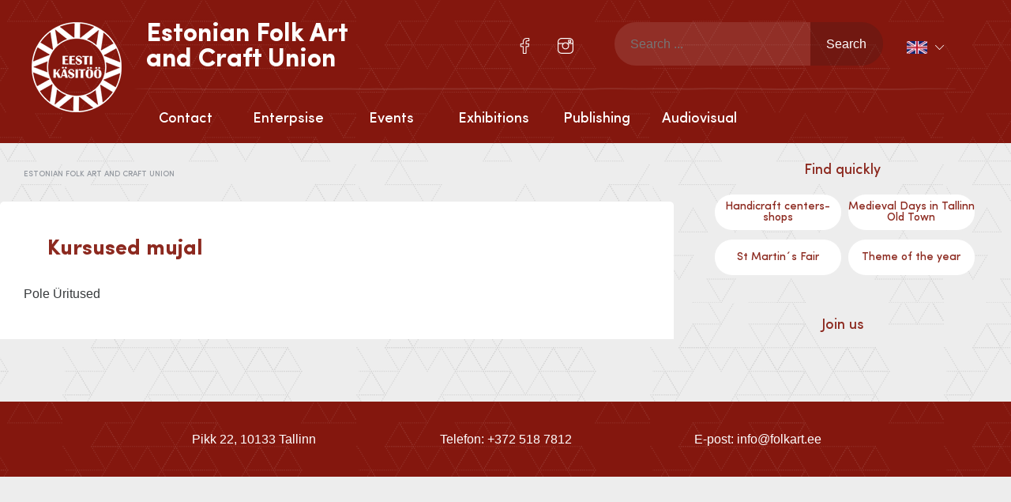

--- FILE ---
content_type: text/html; charset=UTF-8
request_url: https://folkart.ee/en/uritused/kategooriad/kursused-mujal-en/
body_size: 11784
content:

<!doctype html>
<html lang="en-US" itemscope itemtype="http://schema.org/WebPage">
  <head>
  <meta charset="utf-8">
  <meta http-equiv="x-ua-compatible" content="ie=edge">
  <meta name="viewport" content="width=device-width, initial-scale=1">
  <meta name="author" content="Marketing Sharks">
  <meta name='robots' content='index, follow, max-image-preview:large, max-snippet:-1, max-video-preview:-1' />
<link rel="alternate" hreflang="en" href="https://folkart.ee/en/uritused/kategooriad/kursused-mujal-en/" />
<link rel="alternate" hreflang="et" href="https://folkart.ee/uritused/kategooriad/kursused-mujal/" />
<link rel="alternate" hreflang="x-default" href="https://folkart.ee/uritused/kategooriad/kursused-mujal/" />

	<!-- This site is optimized with the Yoast SEO plugin v23.4 - https://yoast.com/wordpress/plugins/seo/ -->
	<title>Kursused mujal &#8211; Estonian Folk Art and Craft Union</title>
	<meta property="og:locale" content="en_US" />
	<meta property="og:type" content="website" />
	<meta property="og:site_name" content="Estonian Folk Art and Craft Union" />
	<meta name="twitter:card" content="summary_large_image" />
	<script type="application/ld+json" class="yoast-schema-graph">{"@context":"https://schema.org","@graph":[{"@type":"WebSite","@id":"https://folkart.ee/#website","url":"https://folkart.ee/","name":"Estonian Folk Art and Craft Union","description":"","publisher":{"@id":"https://folkart.ee/#organization"},"potentialAction":[{"@type":"SearchAction","target":{"@type":"EntryPoint","urlTemplate":"https://folkart.ee/?s={search_term_string}"},"query-input":{"@type":"PropertyValueSpecification","valueRequired":true,"valueName":"search_term_string"}}],"inLanguage":"en-US"},{"@type":"Organization","@id":"https://folkart.ee/#organization","name":"Estonian Folk Art and Craft Union","url":"https://folkart.ee/","logo":{"@type":"ImageObject","inLanguage":"en-US","@id":"https://folkart.ee/#/schema/logo/image/","url":"https://folkart.ee/wp-content/uploads/2016/06/eesti-rahvakunsti-ja-käsitöö-liit.png","contentUrl":"https://folkart.ee/wp-content/uploads/2016/06/eesti-rahvakunsti-ja-käsitöö-liit.png","width":114,"height":114,"caption":"Estonian Folk Art and Craft Union"},"image":{"@id":"https://folkart.ee/#/schema/logo/image/"}}]}</script>
	<!-- / Yoast SEO plugin. -->


<link rel='dns-prefetch' href='//ajax.googleapis.com' />
<script type="text/javascript">
/* <![CDATA[ */
window._wpemojiSettings = {"baseUrl":"https:\/\/s.w.org\/images\/core\/emoji\/15.0.3\/72x72\/","ext":".png","svgUrl":"https:\/\/s.w.org\/images\/core\/emoji\/15.0.3\/svg\/","svgExt":".svg","source":{"concatemoji":"https:\/\/folkart.ee\/wp-includes\/js\/wp-emoji-release.min.js?ver=6.6.4"}};
/*! This file is auto-generated */
!function(i,n){var o,s,e;function c(e){try{var t={supportTests:e,timestamp:(new Date).valueOf()};sessionStorage.setItem(o,JSON.stringify(t))}catch(e){}}function p(e,t,n){e.clearRect(0,0,e.canvas.width,e.canvas.height),e.fillText(t,0,0);var t=new Uint32Array(e.getImageData(0,0,e.canvas.width,e.canvas.height).data),r=(e.clearRect(0,0,e.canvas.width,e.canvas.height),e.fillText(n,0,0),new Uint32Array(e.getImageData(0,0,e.canvas.width,e.canvas.height).data));return t.every(function(e,t){return e===r[t]})}function u(e,t,n){switch(t){case"flag":return n(e,"\ud83c\udff3\ufe0f\u200d\u26a7\ufe0f","\ud83c\udff3\ufe0f\u200b\u26a7\ufe0f")?!1:!n(e,"\ud83c\uddfa\ud83c\uddf3","\ud83c\uddfa\u200b\ud83c\uddf3")&&!n(e,"\ud83c\udff4\udb40\udc67\udb40\udc62\udb40\udc65\udb40\udc6e\udb40\udc67\udb40\udc7f","\ud83c\udff4\u200b\udb40\udc67\u200b\udb40\udc62\u200b\udb40\udc65\u200b\udb40\udc6e\u200b\udb40\udc67\u200b\udb40\udc7f");case"emoji":return!n(e,"\ud83d\udc26\u200d\u2b1b","\ud83d\udc26\u200b\u2b1b")}return!1}function f(e,t,n){var r="undefined"!=typeof WorkerGlobalScope&&self instanceof WorkerGlobalScope?new OffscreenCanvas(300,150):i.createElement("canvas"),a=r.getContext("2d",{willReadFrequently:!0}),o=(a.textBaseline="top",a.font="600 32px Arial",{});return e.forEach(function(e){o[e]=t(a,e,n)}),o}function t(e){var t=i.createElement("script");t.src=e,t.defer=!0,i.head.appendChild(t)}"undefined"!=typeof Promise&&(o="wpEmojiSettingsSupports",s=["flag","emoji"],n.supports={everything:!0,everythingExceptFlag:!0},e=new Promise(function(e){i.addEventListener("DOMContentLoaded",e,{once:!0})}),new Promise(function(t){var n=function(){try{var e=JSON.parse(sessionStorage.getItem(o));if("object"==typeof e&&"number"==typeof e.timestamp&&(new Date).valueOf()<e.timestamp+604800&&"object"==typeof e.supportTests)return e.supportTests}catch(e){}return null}();if(!n){if("undefined"!=typeof Worker&&"undefined"!=typeof OffscreenCanvas&&"undefined"!=typeof URL&&URL.createObjectURL&&"undefined"!=typeof Blob)try{var e="postMessage("+f.toString()+"("+[JSON.stringify(s),u.toString(),p.toString()].join(",")+"));",r=new Blob([e],{type:"text/javascript"}),a=new Worker(URL.createObjectURL(r),{name:"wpTestEmojiSupports"});return void(a.onmessage=function(e){c(n=e.data),a.terminate(),t(n)})}catch(e){}c(n=f(s,u,p))}t(n)}).then(function(e){for(var t in e)n.supports[t]=e[t],n.supports.everything=n.supports.everything&&n.supports[t],"flag"!==t&&(n.supports.everythingExceptFlag=n.supports.everythingExceptFlag&&n.supports[t]);n.supports.everythingExceptFlag=n.supports.everythingExceptFlag&&!n.supports.flag,n.DOMReady=!1,n.readyCallback=function(){n.DOMReady=!0}}).then(function(){return e}).then(function(){var e;n.supports.everything||(n.readyCallback(),(e=n.source||{}).concatemoji?t(e.concatemoji):e.wpemoji&&e.twemoji&&(t(e.twemoji),t(e.wpemoji)))}))}((window,document),window._wpemojiSettings);
/* ]]> */
</script>
<style id='wp-emoji-styles-inline-css' type='text/css'>

	img.wp-smiley, img.emoji {
		display: inline !important;
		border: none !important;
		box-shadow: none !important;
		height: 1em !important;
		width: 1em !important;
		margin: 0 0.07em !important;
		vertical-align: -0.1em !important;
		background: none !important;
		padding: 0 !important;
	}
</style>
<link rel='stylesheet' id='wp-block-library-css' href='https://folkart.ee/wp-includes/css/dist/block-library/style.min.css?ver=6.6.4' type='text/css' media='all' />
<link rel='stylesheet' id='jet-engine-frontend-css' href='https://folkart.ee/wp-content/plugins/jet-engine/assets/css/frontend.css?ver=3.3.5' type='text/css' media='all' />
<style id='classic-theme-styles-inline-css' type='text/css'>
/*! This file is auto-generated */
.wp-block-button__link{color:#fff;background-color:#32373c;border-radius:9999px;box-shadow:none;text-decoration:none;padding:calc(.667em + 2px) calc(1.333em + 2px);font-size:1.125em}.wp-block-file__button{background:#32373c;color:#fff;text-decoration:none}
</style>
<style id='global-styles-inline-css' type='text/css'>
:root{--wp--preset--aspect-ratio--square: 1;--wp--preset--aspect-ratio--4-3: 4/3;--wp--preset--aspect-ratio--3-4: 3/4;--wp--preset--aspect-ratio--3-2: 3/2;--wp--preset--aspect-ratio--2-3: 2/3;--wp--preset--aspect-ratio--16-9: 16/9;--wp--preset--aspect-ratio--9-16: 9/16;--wp--preset--color--black: #000000;--wp--preset--color--cyan-bluish-gray: #abb8c3;--wp--preset--color--white: #ffffff;--wp--preset--color--pale-pink: #f78da7;--wp--preset--color--vivid-red: #cf2e2e;--wp--preset--color--luminous-vivid-orange: #ff6900;--wp--preset--color--luminous-vivid-amber: #fcb900;--wp--preset--color--light-green-cyan: #7bdcb5;--wp--preset--color--vivid-green-cyan: #00d084;--wp--preset--color--pale-cyan-blue: #8ed1fc;--wp--preset--color--vivid-cyan-blue: #0693e3;--wp--preset--color--vivid-purple: #9b51e0;--wp--preset--gradient--vivid-cyan-blue-to-vivid-purple: linear-gradient(135deg,rgba(6,147,227,1) 0%,rgb(155,81,224) 100%);--wp--preset--gradient--light-green-cyan-to-vivid-green-cyan: linear-gradient(135deg,rgb(122,220,180) 0%,rgb(0,208,130) 100%);--wp--preset--gradient--luminous-vivid-amber-to-luminous-vivid-orange: linear-gradient(135deg,rgba(252,185,0,1) 0%,rgba(255,105,0,1) 100%);--wp--preset--gradient--luminous-vivid-orange-to-vivid-red: linear-gradient(135deg,rgba(255,105,0,1) 0%,rgb(207,46,46) 100%);--wp--preset--gradient--very-light-gray-to-cyan-bluish-gray: linear-gradient(135deg,rgb(238,238,238) 0%,rgb(169,184,195) 100%);--wp--preset--gradient--cool-to-warm-spectrum: linear-gradient(135deg,rgb(74,234,220) 0%,rgb(151,120,209) 20%,rgb(207,42,186) 40%,rgb(238,44,130) 60%,rgb(251,105,98) 80%,rgb(254,248,76) 100%);--wp--preset--gradient--blush-light-purple: linear-gradient(135deg,rgb(255,206,236) 0%,rgb(152,150,240) 100%);--wp--preset--gradient--blush-bordeaux: linear-gradient(135deg,rgb(254,205,165) 0%,rgb(254,45,45) 50%,rgb(107,0,62) 100%);--wp--preset--gradient--luminous-dusk: linear-gradient(135deg,rgb(255,203,112) 0%,rgb(199,81,192) 50%,rgb(65,88,208) 100%);--wp--preset--gradient--pale-ocean: linear-gradient(135deg,rgb(255,245,203) 0%,rgb(182,227,212) 50%,rgb(51,167,181) 100%);--wp--preset--gradient--electric-grass: linear-gradient(135deg,rgb(202,248,128) 0%,rgb(113,206,126) 100%);--wp--preset--gradient--midnight: linear-gradient(135deg,rgb(2,3,129) 0%,rgb(40,116,252) 100%);--wp--preset--font-size--small: 13px;--wp--preset--font-size--medium: 20px;--wp--preset--font-size--large: 36px;--wp--preset--font-size--x-large: 42px;--wp--preset--spacing--20: 0.44rem;--wp--preset--spacing--30: 0.67rem;--wp--preset--spacing--40: 1rem;--wp--preset--spacing--50: 1.5rem;--wp--preset--spacing--60: 2.25rem;--wp--preset--spacing--70: 3.38rem;--wp--preset--spacing--80: 5.06rem;--wp--preset--shadow--natural: 6px 6px 9px rgba(0, 0, 0, 0.2);--wp--preset--shadow--deep: 12px 12px 50px rgba(0, 0, 0, 0.4);--wp--preset--shadow--sharp: 6px 6px 0px rgba(0, 0, 0, 0.2);--wp--preset--shadow--outlined: 6px 6px 0px -3px rgba(255, 255, 255, 1), 6px 6px rgba(0, 0, 0, 1);--wp--preset--shadow--crisp: 6px 6px 0px rgba(0, 0, 0, 1);}:where(.is-layout-flex){gap: 0.5em;}:where(.is-layout-grid){gap: 0.5em;}body .is-layout-flex{display: flex;}.is-layout-flex{flex-wrap: wrap;align-items: center;}.is-layout-flex > :is(*, div){margin: 0;}body .is-layout-grid{display: grid;}.is-layout-grid > :is(*, div){margin: 0;}:where(.wp-block-columns.is-layout-flex){gap: 2em;}:where(.wp-block-columns.is-layout-grid){gap: 2em;}:where(.wp-block-post-template.is-layout-flex){gap: 1.25em;}:where(.wp-block-post-template.is-layout-grid){gap: 1.25em;}.has-black-color{color: var(--wp--preset--color--black) !important;}.has-cyan-bluish-gray-color{color: var(--wp--preset--color--cyan-bluish-gray) !important;}.has-white-color{color: var(--wp--preset--color--white) !important;}.has-pale-pink-color{color: var(--wp--preset--color--pale-pink) !important;}.has-vivid-red-color{color: var(--wp--preset--color--vivid-red) !important;}.has-luminous-vivid-orange-color{color: var(--wp--preset--color--luminous-vivid-orange) !important;}.has-luminous-vivid-amber-color{color: var(--wp--preset--color--luminous-vivid-amber) !important;}.has-light-green-cyan-color{color: var(--wp--preset--color--light-green-cyan) !important;}.has-vivid-green-cyan-color{color: var(--wp--preset--color--vivid-green-cyan) !important;}.has-pale-cyan-blue-color{color: var(--wp--preset--color--pale-cyan-blue) !important;}.has-vivid-cyan-blue-color{color: var(--wp--preset--color--vivid-cyan-blue) !important;}.has-vivid-purple-color{color: var(--wp--preset--color--vivid-purple) !important;}.has-black-background-color{background-color: var(--wp--preset--color--black) !important;}.has-cyan-bluish-gray-background-color{background-color: var(--wp--preset--color--cyan-bluish-gray) !important;}.has-white-background-color{background-color: var(--wp--preset--color--white) !important;}.has-pale-pink-background-color{background-color: var(--wp--preset--color--pale-pink) !important;}.has-vivid-red-background-color{background-color: var(--wp--preset--color--vivid-red) !important;}.has-luminous-vivid-orange-background-color{background-color: var(--wp--preset--color--luminous-vivid-orange) !important;}.has-luminous-vivid-amber-background-color{background-color: var(--wp--preset--color--luminous-vivid-amber) !important;}.has-light-green-cyan-background-color{background-color: var(--wp--preset--color--light-green-cyan) !important;}.has-vivid-green-cyan-background-color{background-color: var(--wp--preset--color--vivid-green-cyan) !important;}.has-pale-cyan-blue-background-color{background-color: var(--wp--preset--color--pale-cyan-blue) !important;}.has-vivid-cyan-blue-background-color{background-color: var(--wp--preset--color--vivid-cyan-blue) !important;}.has-vivid-purple-background-color{background-color: var(--wp--preset--color--vivid-purple) !important;}.has-black-border-color{border-color: var(--wp--preset--color--black) !important;}.has-cyan-bluish-gray-border-color{border-color: var(--wp--preset--color--cyan-bluish-gray) !important;}.has-white-border-color{border-color: var(--wp--preset--color--white) !important;}.has-pale-pink-border-color{border-color: var(--wp--preset--color--pale-pink) !important;}.has-vivid-red-border-color{border-color: var(--wp--preset--color--vivid-red) !important;}.has-luminous-vivid-orange-border-color{border-color: var(--wp--preset--color--luminous-vivid-orange) !important;}.has-luminous-vivid-amber-border-color{border-color: var(--wp--preset--color--luminous-vivid-amber) !important;}.has-light-green-cyan-border-color{border-color: var(--wp--preset--color--light-green-cyan) !important;}.has-vivid-green-cyan-border-color{border-color: var(--wp--preset--color--vivid-green-cyan) !important;}.has-pale-cyan-blue-border-color{border-color: var(--wp--preset--color--pale-cyan-blue) !important;}.has-vivid-cyan-blue-border-color{border-color: var(--wp--preset--color--vivid-cyan-blue) !important;}.has-vivid-purple-border-color{border-color: var(--wp--preset--color--vivid-purple) !important;}.has-vivid-cyan-blue-to-vivid-purple-gradient-background{background: var(--wp--preset--gradient--vivid-cyan-blue-to-vivid-purple) !important;}.has-light-green-cyan-to-vivid-green-cyan-gradient-background{background: var(--wp--preset--gradient--light-green-cyan-to-vivid-green-cyan) !important;}.has-luminous-vivid-amber-to-luminous-vivid-orange-gradient-background{background: var(--wp--preset--gradient--luminous-vivid-amber-to-luminous-vivid-orange) !important;}.has-luminous-vivid-orange-to-vivid-red-gradient-background{background: var(--wp--preset--gradient--luminous-vivid-orange-to-vivid-red) !important;}.has-very-light-gray-to-cyan-bluish-gray-gradient-background{background: var(--wp--preset--gradient--very-light-gray-to-cyan-bluish-gray) !important;}.has-cool-to-warm-spectrum-gradient-background{background: var(--wp--preset--gradient--cool-to-warm-spectrum) !important;}.has-blush-light-purple-gradient-background{background: var(--wp--preset--gradient--blush-light-purple) !important;}.has-blush-bordeaux-gradient-background{background: var(--wp--preset--gradient--blush-bordeaux) !important;}.has-luminous-dusk-gradient-background{background: var(--wp--preset--gradient--luminous-dusk) !important;}.has-pale-ocean-gradient-background{background: var(--wp--preset--gradient--pale-ocean) !important;}.has-electric-grass-gradient-background{background: var(--wp--preset--gradient--electric-grass) !important;}.has-midnight-gradient-background{background: var(--wp--preset--gradient--midnight) !important;}.has-small-font-size{font-size: var(--wp--preset--font-size--small) !important;}.has-medium-font-size{font-size: var(--wp--preset--font-size--medium) !important;}.has-large-font-size{font-size: var(--wp--preset--font-size--large) !important;}.has-x-large-font-size{font-size: var(--wp--preset--font-size--x-large) !important;}
:where(.wp-block-post-template.is-layout-flex){gap: 1.25em;}:where(.wp-block-post-template.is-layout-grid){gap: 1.25em;}
:where(.wp-block-columns.is-layout-flex){gap: 2em;}:where(.wp-block-columns.is-layout-grid){gap: 2em;}
:root :where(.wp-block-pullquote){font-size: 1.5em;line-height: 1.6;}
</style>
<link rel='stylesheet' id='contact-form-7-css' href='https://folkart.ee/wp-content/plugins/contact-form-7/includes/css/styles.css?ver=5.9.8' type='text/css' media='all' />
<link rel='stylesheet' id='woocommerce-layout-css' href='https://folkart.ee/wp-content/plugins/woocommerce/assets/css/woocommerce-layout.css?ver=8.4.0' type='text/css' media='all' />
<link rel='stylesheet' id='woocommerce-smallscreen-css' href='https://folkart.ee/wp-content/plugins/woocommerce/assets/css/woocommerce-smallscreen.css?ver=8.4.0' type='text/css' media='only screen and (max-width: 768px)' />
<link rel='stylesheet' id='woocommerce-general-css' href='https://folkart.ee/wp-content/plugins/woocommerce/assets/css/woocommerce.css?ver=8.4.0' type='text/css' media='all' />
<style id='woocommerce-inline-inline-css' type='text/css'>
.woocommerce form .form-row .required { visibility: visible; }
</style>
<link rel='stylesheet' id='wpml-legacy-dropdown-0-css' href='//folkart.ee/wp-content/plugins/sitepress-multilingual-cms/templates/language-switchers/legacy-dropdown/style.min.css?ver=1' type='text/css' media='all' />
<style id='wpml-legacy-dropdown-0-inline-css' type='text/css'>
.wpml-ls-statics-shortcode_actions{background-color:#eeeeee;}.wpml-ls-statics-shortcode_actions, .wpml-ls-statics-shortcode_actions .wpml-ls-sub-menu, .wpml-ls-statics-shortcode_actions a {border-color:#cdcdcd;}.wpml-ls-statics-shortcode_actions a {color:#444444;background-color:#ffffff;}.wpml-ls-statics-shortcode_actions a:hover,.wpml-ls-statics-shortcode_actions a:focus {color:#000000;background-color:#eeeeee;}.wpml-ls-statics-shortcode_actions .wpml-ls-current-language>a {color:#444444;background-color:#ffffff;}.wpml-ls-statics-shortcode_actions .wpml-ls-current-language:hover>a, .wpml-ls-statics-shortcode_actions .wpml-ls-current-language>a:focus {color:#000000;background-color:#eeeeee;}
</style>
<link rel='stylesheet' id='bootstrap/css-css' href='https://folkart.ee/wp-content/themes/erkl/assets/styles/bootstrap.css' type='text/css' media='all' />
<link rel='stylesheet' id='main/css-css' href='https://folkart.ee/wp-content/themes/erkl/assets/styles/main.css' type='text/css' media='all' />
<link rel='stylesheet' id='gallery/css-css' href='https://folkart.ee/wp-content/themes/erkl/assets/styles/prettyPhoto.css' type='text/css' media='all' />
<link rel='stylesheet' id='events-manager-woocommerce-css' href='https://folkart.ee/wp-content/plugins/events-manager-woocommerce/includes/css/events-manager-woocommerce.min.css?ver=0.13' type='text/css' media='all' />
<script type="text/javascript" src="https://ajax.googleapis.com/ajax/libs/jquery/2.2.4/jquery.min.js" id="jquery-js"></script>
<script type="text/javascript" id="events-manager-js-extra">
/* <![CDATA[ */
var EM = {"ajaxurl":"https:\/\/folkart.ee\/wp-admin\/admin-ajax.php?em_lang=en_US&lang=en","locationajaxurl":"https:\/\/folkart.ee\/wp-admin\/admin-ajax.php?action=locations_search&em_lang=en_US&lang=en","firstDay":"1","locale":"en","dateFormat":"yy-mm-dd","ui_css":"https:\/\/folkart.ee\/wp-content\/plugins\/events-manager\/includes\/css\/jquery-ui\/build.min.css","show24hours":"1","is_ssl":"1","autocomplete_limit":"10","calendar":{"breakpoints":{"small":560,"medium":908,"large":false}},"phone":"","datepicker":{"format":"d.m.Y"},"search":{"breakpoints":{"small":650,"medium":850,"full":false}},"url":"https:\/\/folkart.ee\/wp-content\/plugins\/events-manager","bookingInProgress":"Please wait while the booking is being submitted.","tickets_save":"Save Ticket","bookingajaxurl":"https:\/\/folkart.ee\/wp-admin\/admin-ajax.php?em_lang=en_US&lang=en","bookings_export_save":"Export Bookings","bookings_settings_save":"Save Settings","booking_delete":"Are you sure you want to delete?","booking_offset":"30","bookings":{"submit_button":{"text":{"default":"Register","free":"Register","payment":"Registreeri","processing":"T\u00f6\u00f6tlen..."}},"update_listener":""},"bb_full":"Sold Out","bb_book":"Book Now","bb_booking":"Booking...","bb_booked":"Booking Submitted","bb_error":"Booking Error. Try again?","bb_cancel":"Loobu","bb_canceling":"Canceling...","bb_cancelled":"Cancelled","bb_cancel_error":"Cancellation Error. Try again?","txt_search":"Otsi","txt_searching":"Searching...","txt_loading":"Loading...","event_detach_warning":"Are you sure you want to detach this event? By doing so, this event will be independent of the recurring set of events.\n\nAll translations of this event will be detached from the recurring event.","delete_recurrence_warning":"Are you sure you want to delete all recurrences of this event? All events will be moved to trash.","disable_bookings_warning":"Are you sure you want to disable bookings? If you do this and save, you will lose all previous bookings. If you wish to prevent further bookings, reduce the number of spaces available to the amount of bookings you currently have","booking_warning_cancel":"Are you sure you want to cancel your booking?","cache":"","api_nonce":"7b32ca3463","attendance_api_url":"https:\/\/folkart.ee\/en\/wp-json\/events-manager\/v1\/attendance","wc_button_add":"Lisa korvi","wc_button_added":"Ostukorvi edukalt lisatud","wc_button_adding":"Lisan korvi..."};
/* ]]> */
</script>
<script type="text/javascript" src="https://folkart.ee/wp-content/plugins/events-manager/includes/js/events-manager.js?ver=6.5.2" id="events-manager-js"></script>
<script type="text/javascript" src="https://folkart.ee/wp-content/plugins/events-manager-pro/includes/js/events-manager-pro.js?ver=3.3.1" id="events-manager-pro-js"></script>
<script type="text/javascript" src="https://folkart.ee/wp-content/plugins/woocommerce/assets/js/jquery-blockui/jquery.blockUI.min.js?ver=2.7.0-wc.8.4.0" id="jquery-blockui-js" defer="defer" data-wp-strategy="defer"></script>
<script type="text/javascript" id="wc-add-to-cart-js-extra">
/* <![CDATA[ */
var wc_add_to_cart_params = {"ajax_url":"\/wp-admin\/admin-ajax.php","wc_ajax_url":"\/en\/?wc-ajax=%%endpoint%%","i18n_view_cart":"View cart","cart_url":"https:\/\/folkart.ee\/ostukorv\/","is_cart":"","cart_redirect_after_add":"no"};
/* ]]> */
</script>
<script type="text/javascript" src="https://folkart.ee/wp-content/plugins/woocommerce/assets/js/frontend/add-to-cart.min.js?ver=8.4.0" id="wc-add-to-cart-js" defer="defer" data-wp-strategy="defer"></script>
<script type="text/javascript" src="https://folkart.ee/wp-content/plugins/woocommerce/assets/js/js-cookie/js.cookie.min.js?ver=2.1.4-wc.8.4.0" id="js-cookie-js" defer="defer" data-wp-strategy="defer"></script>
<script type="text/javascript" id="woocommerce-js-extra">
/* <![CDATA[ */
var woocommerce_params = {"ajax_url":"\/wp-admin\/admin-ajax.php","wc_ajax_url":"\/en\/?wc-ajax=%%endpoint%%"};
/* ]]> */
</script>
<script type="text/javascript" src="https://folkart.ee/wp-content/plugins/woocommerce/assets/js/frontend/woocommerce.min.js?ver=8.4.0" id="woocommerce-js" defer="defer" data-wp-strategy="defer"></script>
<script type="text/javascript" src="//folkart.ee/wp-content/plugins/sitepress-multilingual-cms/templates/language-switchers/legacy-dropdown/script.min.js?ver=1" id="wpml-legacy-dropdown-0-js"></script>
<script type="text/javascript" id="wchaf-script-js-extra">
/* <![CDATA[ */
var wchaftext = {"enabled_shipping_methods":"no_shipping_method_selected","enabled_payment_methods":"montonio_payments,montonio_card_payments","hide_billing_address_fields":"1","hide_country_selection":"1","required":"required"};
/* ]]> */
</script>
<script type="text/javascript" src="https://folkart.ee/wp-content/plugins/woocommerce-hide-address-fields/js/script.js?ver=0.17" id="wchaf-script-js"></script>
<script type="text/javascript" src="https://folkart.ee/wp-content/themes/erkl/assets/js/main.min.js" id="main/js-js"></script>
<script type="text/javascript" src="https://folkart.ee/wp-content/themes/erkl/assets/js/prettyPhoto.js" id="gallery/js-js"></script>
<script type="text/javascript" src="https://folkart.ee/wp-content/plugins/events-manager-woocommerce/includes/js/events-manager-woocommerce.min.js?ver=0.13" id="events-manager-woocommerce-js"></script>
<link rel="https://api.w.org/" href="https://folkart.ee/en/wp-json/" /><link rel="alternate" title="JSON" type="application/json" href="https://folkart.ee/en/wp-json/wp/v2/posts/0" /><link rel="EditURI" type="application/rsd+xml" title="RSD" href="https://folkart.ee/xmlrpc.php?rsd" />
<meta name="generator" content="WordPress 6.6.4" />
<meta name="generator" content="WooCommerce 8.4.0" />
<link rel="alternate" title="oEmbed (JSON)" type="application/json+oembed" href="https://folkart.ee/en/wp-json/oembed/1.0/embed?url" />
<link rel="alternate" title="oEmbed (XML)" type="text/xml+oembed" href="https://folkart.ee/en/wp-json/oembed/1.0/embed?url&#038;format=xml" />
<meta name="generator" content="WPML ver:4.5.14 stt:1,15;" />
<script type="text/javascript">
(function(url){
	if(/(?:Chrome\/26\.0\.1410\.63 Safari\/537\.31|WordfenceTestMonBot)/.test(navigator.userAgent)){ return; }
	var addEvent = function(evt, handler) {
		if (window.addEventListener) {
			document.addEventListener(evt, handler, false);
		} else if (window.attachEvent) {
			document.attachEvent('on' + evt, handler);
		}
	};
	var removeEvent = function(evt, handler) {
		if (window.removeEventListener) {
			document.removeEventListener(evt, handler, false);
		} else if (window.detachEvent) {
			document.detachEvent('on' + evt, handler);
		}
	};
	var evts = 'contextmenu dblclick drag dragend dragenter dragleave dragover dragstart drop keydown keypress keyup mousedown mousemove mouseout mouseover mouseup mousewheel scroll'.split(' ');
	var logHuman = function() {
		if (window.wfLogHumanRan) { return; }
		window.wfLogHumanRan = true;
		var wfscr = document.createElement('script');
		wfscr.type = 'text/javascript';
		wfscr.async = true;
		wfscr.src = url + '&r=' + Math.random();
		(document.getElementsByTagName('head')[0]||document.getElementsByTagName('body')[0]).appendChild(wfscr);
		for (var i = 0; i < evts.length; i++) {
			removeEvent(evts[i], logHuman);
		}
	};
	for (var i = 0; i < evts.length; i++) {
		addEvent(evts[i], logHuman);
	}
})('//folkart.ee/en/?wordfence_lh=1&hid=51793230DE0FCAF25E82419FE90DA4D2');
</script>	<noscript><style>.woocommerce-product-gallery{ opacity: 1 !important; }</style></noscript>
	<meta name="generator" content="Elementor 3.23.4; features: e_optimized_css_loading, additional_custom_breakpoints, e_lazyload; settings: css_print_method-external, google_font-enabled, font_display-auto">
			<style>
				.e-con.e-parent:nth-of-type(n+4):not(.e-lazyloaded):not(.e-no-lazyload),
				.e-con.e-parent:nth-of-type(n+4):not(.e-lazyloaded):not(.e-no-lazyload) * {
					background-image: none !important;
				}
				@media screen and (max-height: 1024px) {
					.e-con.e-parent:nth-of-type(n+3):not(.e-lazyloaded):not(.e-no-lazyload),
					.e-con.e-parent:nth-of-type(n+3):not(.e-lazyloaded):not(.e-no-lazyload) * {
						background-image: none !important;
					}
				}
				@media screen and (max-height: 640px) {
					.e-con.e-parent:nth-of-type(n+2):not(.e-lazyloaded):not(.e-no-lazyload),
					.e-con.e-parent:nth-of-type(n+2):not(.e-lazyloaded):not(.e-no-lazyload) * {
						background-image: none !important;
					}
				}
			</style>
			<link rel="icon" href="https://folkart.ee/wp-content/uploads/2016/06/cropped-erkl-favicon-32x32.png" sizes="32x32" />
<link rel="icon" href="https://folkart.ee/wp-content/uploads/2016/06/cropped-erkl-favicon-192x192.png" sizes="192x192" />
<link rel="apple-touch-icon" href="https://folkart.ee/wp-content/uploads/2016/06/cropped-erkl-favicon-180x180.png" />
<meta name="msapplication-TileImage" content="https://folkart.ee/wp-content/uploads/2016/06/cropped-erkl-favicon-270x270.png" />
		<style type="text/css" id="wp-custom-css">
			.em-booking-form img {
	border-bottom-right-radius:0px !important;
}

#em-booking {
	padding: 0 36px;
}

.ticket-price label {
	  font-size: 24px;
    color: #8c291f;
    font-family: SofiaProRegular;
	padding: 0 5px;
}
.ticket-price strong {
    font-size: 20px;
		font-weight:400;
    color: #8c291f;
    font-family: SofiaProRegular;
    padding: 0 5px;
}
.em-tickets-spaces {
	margin:20px 0;
}
#em-booking select {
	width: 99%;
   border: 1px solid #c9c9c9;
    border-radius: 10px;
    height: 30px;
	text-indent:10px;
}
.input-user-field {
	width:48%;
	float:left;
	text-align:left !important;
	margin-left:4px;
	margin-bottom: 10px;
	margin-right: 4px;
	font-size:16px;
}

.em-tickets-spaces, .input-field-booking_comment {
	font-size:16px;
	text-align:left !important;
}

.input-user-field input {
	  background-color: #ededed;
    border-radius: 5px;
    border: none;
    float: left;
    height: 45px;
		margin:0;
    text-indent: 20px;
		width:98%;
}

.input-field-booking_comment {
	width:100%;
}
.input-field-booking_comment textarea {
		background-color: #ededed;
    border-radius: 5px;
    border: none;
    margin-bottom: 10px;
    max-height: 200px;
    width: 100%;
    padding: 36px;
    padding-left: 20px;	
}

.em-booking-gateway-form {
	padding:20px 0;
}

.input-field-accept_terms {
	font-size:15px;
}

.input-field-accept_terms input {
	float:left;
	margin-right:7px;
	margin-top:3px;
}

.em-booking-submit {
	border-radius: 5px;
    max-width: 273px;
    width: 100%;
    margin-top: 12px;
    float: none;
	background: #84170e;
    border-radius: 30px;
    border: none;
    color: #fff;
    float: left;
    font-size: 14px;
    height: 45px;
    text-align: center;
    width: 253px;
}

.em-booking-message-error {
	background: #ffcfcb;
 color: #000;
  border-radius: 10px;
	padding:10px 0;
	margin-bottom:20px;
}

.em-booking-message-error p {
	font-size:15px;
	line-height:1.6em;
}		</style>
		<noscript><style id="rocket-lazyload-nojs-css">.rll-youtube-player, [data-lazy-src]{display:none !important;}</style></noscript>
    <script>
        (function(i,s,o,g,r,a,m){i['GoogleAnalyticsObject']=r;i[r]=i[r]||function(){
        (i[r].q=i[r].q||[]).push(arguments)},i[r].l=1*new Date();a=s.createElement(o),
        m=s.getElementsByTagName(o)[0];a.async=1;a.src=g;m.parentNode.insertBefore(a,m)
        })(window,document,'script','//www.google-analytics.com/analytics.js','ga');
        ga('create', 'UA-67610041-2', 'auto');
        ga('send', 'pageview');
    </script>

  </head>
  <body class="-template-default page page-id- page-parent wp-custom-logo theme-erkl woocommerce-no-js  sidebar-primary elementor-default elementor-kit-16689">
    <div id="wrapper">
      
<header class="site-header">
  <div class="row">
    <div class="logo">
      <a href="https://folkart.ee/en/" class="custom-logo-link" rel="home"><img width="114" height="114" src="data:image/svg+xml,%3Csvg%20xmlns='http://www.w3.org/2000/svg'%20viewBox='0%200%20114%20114'%3E%3C/svg%3E" class="custom-logo" alt="Estonian Folk Art and Craft Union" decoding="async" data-lazy-srcset="https://folkart.ee/wp-content/uploads/2016/06/eesti-rahvakunsti-ja-käsitöö-liit.png 114w, https://folkart.ee/wp-content/uploads/2016/06/eesti-rahvakunsti-ja-käsitöö-liit-100x100.png 100w" data-lazy-sizes="(max-width: 114px) 100vw, 114px" data-lazy-src="https://folkart.ee/wp-content/uploads/2016/06/eesti-rahvakunsti-ja-käsitöö-liit.png" /><noscript><img width="114" height="114" src="https://folkart.ee/wp-content/uploads/2016/06/eesti-rahvakunsti-ja-käsitöö-liit.png" class="custom-logo" alt="Estonian Folk Art and Craft Union" decoding="async" srcset="https://folkart.ee/wp-content/uploads/2016/06/eesti-rahvakunsti-ja-käsitöö-liit.png 114w, https://folkart.ee/wp-content/uploads/2016/06/eesti-rahvakunsti-ja-käsitöö-liit-100x100.png 100w" sizes="(max-width: 114px) 100vw, 114px" /></noscript></a>    </div>
    <div class="col-md-11 right-column pull-right">
      <div class="col-md-12">
        <div class="col-md-4 title-row dispadding">

          <div class="title">Estonian Folk Art and Craft Union</div>          
        </div>
        <div class="header-right-column col-md-8 dispadding">
          <div class="search col-md-offset-1">
            <form role="search" method="get" class="search-form" action="https://folkart.ee/en/">
    <label>
        <input type="search" class="search-field"
            placeholder="Search ..."
            value="" name="s"
            title="Search for:" />
    </label>
    <input type="submit" class="search-submit"
        value="Search" />
</form>          </div>  

                  <div class="social">
            <ul>
              <li><a href="https://www.facebook.com/Eesti-Rahvakunsti-ja-K%C3%A4sit%C3%B6%C3%B6-Liit-150544971623881/?ref=aymt_homepage_panel" target="_blanK" class="facebook" title="facebook"></a></li><li><a href="https://www.instagram.com/estonianfolkart/" target="_blank" class="instagram" title="instagram"></a></li>            </ul>
          </div>
        
        <div class="languages">
            <div class="activelang"><img src="data:image/svg+xml,%3Csvg%20xmlns='http://www.w3.org/2000/svg'%20viewBox='0%200%2026%2016'%3E%3C/svg%3E" width="26" height="16" alt="en_US" data-lazy-src="https://folkart.ee/wp-content/uploads/flags/gb-flag.png"/><noscript><img src="https://folkart.ee/wp-content/uploads/flags/gb-flag.png" width="26" height="16" alt="en_US"/></noscript></div><ul class="lang-select pull-right"><li><a href="https://folkart.ee/uritused/kategooriad/kursused-mujal/"><img src="data:image/svg+xml,%3Csvg%20xmlns='http://www.w3.org/2000/svg'%20viewBox='0%200%2026%2016'%3E%3C/svg%3E" width="26" height="16" alt="et" data-lazy-src="https://folkart.ee/wp-content/uploads/flags/et-flag.png"/><noscript><img src="https://folkart.ee/wp-content/uploads/flags/et-flag.png" width="26" height="16" alt="et"/></noscript></a></li></ul>          </div>

        </div>
      </div>
      <div class="col-md-12">
        <hr>
        <nav id="main-menu">
          <button class="hamburger hamburger--spin" type="button">
            <span class="hamburger-box">
              <span class="hamburger-inner"></span>
            </span>
          </button>
          <ul id="menu-eng-primary" class="menu"><li class="menu-item menu-item-has-children menu-contact"><a  href="https://folkart.ee/en/contact/">Contact</a><span class="dropdown"></span>
<ul class="sub-menu">
	<li class="menu-item menu-about-us"><a href="https://folkart.ee/en/about-us/">About us</a></li>
</ul>
</li>
<li class="menu-item menu-item-has-children menu-enterpsise"><a  href="https://folkart.ee/en/enterpsise/">Enterpsise</a><span class="dropdown"></span>
<ul class="sub-menu">
	<li class="menu-item menu-handicraft-map"><a href="https://folkart.ee/en/enterpsise/handicraft-map/">Handicraft map</a></li>
	<li class="menu-item menu-handicraft-centers-shops"><a href="https://folkart.ee/en/enterpsise/handicraft-centers-shops/">Handicraft centers-shops</a></li>
	<li class="menu-item menu-professional-certificate"><a href="https://folkart.ee/en/enterpsise/professional-certificate/">Professional Certificate</a></li>
</ul>
</li>
<li class="menu-item menu-item-has-children menu-events"><a  href="https://folkart.ee/en/events/">Events</a><span class="dropdown"></span>
<ul class="sub-menu">
	<li class="menu-item menu-conference-living-folk-costume-2"><a href="https://folkart.ee/en/conference-living-folk-costume-2/">Conference Living Folk Costume 2</a></li>
	<li class="menu-item menu-competition"><a href="https://folkart.ee/en/events/competition/">Competition</a></li>
	<li class="menu-item menu-medieval-days-in-tallinn-old-town"><a href="https://folkart.ee/en/events/medieval-days-tallinn-old-town/">Medieval Days in Tallinn Old Town</a></li>
	<li class="menu-item menu-st-martins-fair"><a href="https://folkart.ee/en/events/st-martins-fair/">St. Martin´s Fair</a></li>
</ul>
</li>
<li class="menu-item menu-item-has-children menu-exhibitions"><a  href="https://folkart.ee/en/exhibitions/">Exhibitions</a><span class="dropdown"></span>
<ul class="sub-menu">
	<li class="menu-item menu-folk-art-gallery"><a href="https://folkart.ee/en/folk-art-gallery/">Folk Art Gallery</a></li>
	<li class="menu-item menu-kaarmann-handicraft-exhibition-window"><a href="https://folkart.ee/en/kaarmanni-handicraft/">Kaarmann Handicraft exhibition window</a></li>
</ul>
</li>
<li class="menu-item menu-item-has-children menu-publishing"><a  href="https://folkart.ee/en/publishing/">Publishing</a><span class="dropdown"></span>
<ul class="sub-menu">
	<li class="menu-item menu-newspapers"><a href="https://folkart.ee/en/publishing/newspapers/">Newspapers</a></li>
	<li class="menu-item menu-books"><a href="https://folkart.ee/en/publishing/books/">Books</a></li>
</ul>
</li>
<li class="menu-item menu-audiovisual"><a href="https://folkart.ee/en/audiovisual/">Audiovisual</a></li>
</ul>        </nav>
      </div>
    </div>
  </div>
</header>
       <div id="page" class="site single">
          <div id="content" class="site-content">
            <div id="primary" class="content-area">
              <main class="site-main">
                <div class="row">
                  <div class="col-lg-8 content-dispadding">
                    <div id="breadcrumb">
                      <div class="row">
                        <span property="itemListElement" typeof="ListItem"><a property="item" typeof="WebPage" title="Go to Estonian Folk Art and Craft Union." href="https://folkart.ee/en/" class="home"><span property="name">Estonian Folk Art and Craft Union</span></a><meta property="position" content="1"></span>                      </div>
                    </div>
                      <article>
  <header class="entry-header">
    <h1 class="entry-title">Kursused mujal</h1>
  </header>
  <div class="entry-content">
    Pole  Üritused
  </div>
</article>
                  </div>

                  

                                    <aside class="col-lg-4">
                    <section class="widget nav_menu-3 widget_nav_menu"><h3 class="note">Find quickly</h3><ul id="menu-quick-navigation" class="menu"><li class="menu-item menu-handicraft-centers-shops"><a href="https://folkart.ee/en/enterpsise/handicraft-centers-shops/"><span>Handicraft centers-shops</span></a></li>
<li class="menu-item menu-medieval-days-in-tallinn-old-town"><a href="https://folkart.ee/en/events/medieval-days-tallinn-old-town/"><span>Medieval Days in Tallinn Old Town</span></a></li>
<li class="menu-item menu-st-martins-fair"><a href="https://folkart.ee/en/events/st-martins-fair/"><span>St Martin´s Fair</span></a></li>
<li class="menu-item menu-theme-of-the-year"><a href="https://folkart.ee/en/theme-of-the-year/"><span>Theme of the year</span></a></li>
</ul></section>
        
    <div id="fb-root"></div>
    <script>(function(d, s, id) {
      var js, fjs = d.getElementsByTagName(s)[0];
      if (d.getElementById(id)) return;
      js = d.createElement(s); js.id = id;
      js.src = "//connect.facebook.net/en_US/sdk.js#xfbml=1&version=v2.6&appId=354797477971675";
      fjs.parentNode.insertBefore(js, fjs);
    }(document, 'script', 'facebook-jssdk'));</script>

    <section class="widget erkl_facebook-2 widget_erkl_facebook"><h3 class="note">Join us</h3><div id="facebook"><div class="fb-page" data-href="https://www.facebook.com/Eesti-Rahvakunsti-ja-K%C3%A4sit%C3%B6%C3%B6-Liit-150544971623881/?fref=ts" data-tabs="timeline" data-width="290" data-height="362" data-small-header="false" data-adapt-container-width="true" data-hide-cover="false" data-show-facepile="false"></div></div></section>                  </aside>
                                  </div>
              </main><!-- /main -->
            </div><!-- /#primary -->
          </div><!-- /#content -->
        </div><!-- /#page -->
      <footer>
  <div class="row row-centered second-row"class="row first-row">
    <div class="menu-col col-md-10">
    </div>
  </div>
  <div class="row row-centered second-row">
    <div id="contact">
      <div class="col-md-3 text-center col-centered">Pikk 22, 10133 Tallinn</div>
      <div class="col-md-3 text-center col-centered">Telefon: +372 518 7812</div>
      <div class="col-md-3 text-center col-centered">E-post: info@folkart.ee</div>
    </div>
  </div>
</footer>

                    <style>
                        .checkout #shipping_address_1_field, .checkout #shipping_address_2_field, .checkout #shipping_postcode_field, .checkout #shipping_city_field, .checkout #shipping_state_field, .checkout #billing_address_1_field, .checkout #billing_address_2_field, .checkout #billing_postcode_field, .checkout #billing_city_field, .checkout #billing_state_field {
                            display: none !important;
                        }
                        .checkout #shipping_address_1_field.wchaf_show, .checkout #shipping_address_2_field.wchaf_show, .checkout #shipping_postcode_field.wchaf_show, .checkout #shipping_city_field.wchaf_show, .checkout #shipping_state_field.wchaf_show, .checkout #billing_address_1_field.wchaf_show, .checkout #billing_address_2_field.wchaf_show, .checkout #billing_postcode_field.wchaf_show, .checkout #billing_city_field.wchaf_show, .checkout #billing_state_field.wchaf_show {
                            display: block !important
                        }
                                                .checkout #shipping_country_field, .checkout #billing_country_field {
                            display: none !important;
                        }
                        .checkout #shipping_country_field.wchaf_show, .checkout #billing_country_field.wchaf_show {
                            display: block !important
                        }
                                            </style>
                    			<script type='text/javascript'>
				const lazyloadRunObserver = () => {
					const lazyloadBackgrounds = document.querySelectorAll( `.e-con.e-parent:not(.e-lazyloaded)` );
					const lazyloadBackgroundObserver = new IntersectionObserver( ( entries ) => {
						entries.forEach( ( entry ) => {
							if ( entry.isIntersecting ) {
								let lazyloadBackground = entry.target;
								if( lazyloadBackground ) {
									lazyloadBackground.classList.add( 'e-lazyloaded' );
								}
								lazyloadBackgroundObserver.unobserve( entry.target );
							}
						});
					}, { rootMargin: '200px 0px 200px 0px' } );
					lazyloadBackgrounds.forEach( ( lazyloadBackground ) => {
						lazyloadBackgroundObserver.observe( lazyloadBackground );
					} );
				};
				const events = [
					'DOMContentLoaded',
					'elementor/lazyload/observe',
				];
				events.forEach( ( event ) => {
					document.addEventListener( event, lazyloadRunObserver );
				} );
			</script>
				<script type="text/javascript">
		(function () {
			var c = document.body.className;
			c = c.replace(/woocommerce-no-js/, 'woocommerce-js');
			document.body.className = c;
		})();
	</script>
	<script type="text/javascript" src="https://folkart.ee/wp-includes/js/dist/hooks.min.js?ver=2810c76e705dd1a53b18" id="wp-hooks-js"></script>
<script type="text/javascript" src="https://folkart.ee/wp-includes/js/dist/i18n.min.js?ver=5e580eb46a90c2b997e6" id="wp-i18n-js"></script>
<script type="text/javascript" id="wp-i18n-js-after">
/* <![CDATA[ */
wp.i18n.setLocaleData( { 'text direction\u0004ltr': [ 'ltr' ] } );
/* ]]> */
</script>
<script type="text/javascript" src="https://folkart.ee/wp-content/plugins/contact-form-7/includes/swv/js/index.js?ver=5.9.8" id="swv-js"></script>
<script type="text/javascript" id="contact-form-7-js-extra">
/* <![CDATA[ */
var wpcf7 = {"api":{"root":"https:\/\/folkart.ee\/en\/wp-json\/","namespace":"contact-form-7\/v1"}};
/* ]]> */
</script>
<script type="text/javascript" src="https://folkart.ee/wp-content/plugins/contact-form-7/includes/js/index.js?ver=5.9.8" id="contact-form-7-js"></script>
<script type="text/javascript" src="https://folkart.ee/wp-content/themes/erkl/js/ostukorvi.js" id="my-custom-script-js"></script>
<script>window.lazyLoadOptions = [{
                elements_selector: "img[data-lazy-src],.rocket-lazyload",
                data_src: "lazy-src",
                data_srcset: "lazy-srcset",
                data_sizes: "lazy-sizes",
                class_loading: "lazyloading",
                class_loaded: "lazyloaded",
                threshold: 300,
                callback_loaded: function(element) {
                    if ( element.tagName === "IFRAME" && element.dataset.rocketLazyload == "fitvidscompatible" ) {
                        if (element.classList.contains("lazyloaded") ) {
                            if (typeof window.jQuery != "undefined") {
                                if (jQuery.fn.fitVids) {
                                    jQuery(element).parent().fitVids();
                                }
                            }
                        }
                    }
                }},{
				elements_selector: ".rocket-lazyload",
				data_src: "lazy-src",
				data_srcset: "lazy-srcset",
				data_sizes: "lazy-sizes",
				class_loading: "lazyloading",
				class_loaded: "lazyloaded",
				threshold: 300,
			}];
        window.addEventListener('LazyLoad::Initialized', function (e) {
            var lazyLoadInstance = e.detail.instance;

            if (window.MutationObserver) {
                var observer = new MutationObserver(function(mutations) {
                    var image_count = 0;
                    var iframe_count = 0;
                    var rocketlazy_count = 0;

                    mutations.forEach(function(mutation) {
                        for (var i = 0; i < mutation.addedNodes.length; i++) {
                            if (typeof mutation.addedNodes[i].getElementsByTagName !== 'function') {
                                continue;
                            }

                            if (typeof mutation.addedNodes[i].getElementsByClassName !== 'function') {
                                continue;
                            }

                            images = mutation.addedNodes[i].getElementsByTagName('img');
                            is_image = mutation.addedNodes[i].tagName == "IMG";
                            iframes = mutation.addedNodes[i].getElementsByTagName('iframe');
                            is_iframe = mutation.addedNodes[i].tagName == "IFRAME";
                            rocket_lazy = mutation.addedNodes[i].getElementsByClassName('rocket-lazyload');

                            image_count += images.length;
			                iframe_count += iframes.length;
			                rocketlazy_count += rocket_lazy.length;

                            if(is_image){
                                image_count += 1;
                            }

                            if(is_iframe){
                                iframe_count += 1;
                            }
                        }
                    } );

                    if(image_count > 0 || iframe_count > 0 || rocketlazy_count > 0){
                        lazyLoadInstance.update();
                    }
                } );

                var b      = document.getElementsByTagName("body")[0];
                var config = { childList: true, subtree: true };

                observer.observe(b, config);
            }
        }, false);</script><script data-no-minify="1" async src="https://folkart.ee/wp-content/plugins/rocket-lazy-load/assets/js/16.1/lazyload.min.js"></script>                    <style>
                        .checkout #shipping_address_1_field, .checkout #shipping_address_2_field, .checkout #shipping_postcode_field, .checkout #shipping_city_field, .checkout #shipping_state_field, .checkout #billing_address_1_field, .checkout #billing_address_2_field, .checkout #billing_postcode_field, .checkout #billing_city_field, .checkout #billing_state_field {
                            display: none !important;
                        }
                        .checkout #shipping_address_1_field.wchaf_show, .checkout #shipping_address_2_field.wchaf_show, .checkout #shipping_postcode_field.wchaf_show, .checkout #shipping_city_field.wchaf_show, .checkout #shipping_state_field.wchaf_show, .checkout #billing_address_1_field.wchaf_show, .checkout #billing_address_2_field.wchaf_show, .checkout #billing_postcode_field.wchaf_show, .checkout #billing_city_field.wchaf_show, .checkout #billing_state_field.wchaf_show {
                            display: block !important
                        }
                                                .checkout #shipping_country_field, .checkout #billing_country_field {
                            display: none !important;
                        }
                        .checkout #shipping_country_field.wchaf_show, .checkout #billing_country_field.wchaf_show {
                            display: block !important
                        }
                                            </style>
                    			<script type='text/javascript'>
				const lazyloadRunObserver = () => {
					const lazyloadBackgrounds = document.querySelectorAll( `.e-con.e-parent:not(.e-lazyloaded)` );
					const lazyloadBackgroundObserver = new IntersectionObserver( ( entries ) => {
						entries.forEach( ( entry ) => {
							if ( entry.isIntersecting ) {
								let lazyloadBackground = entry.target;
								if( lazyloadBackground ) {
									lazyloadBackground.classList.add( 'e-lazyloaded' );
								}
								lazyloadBackgroundObserver.unobserve( entry.target );
							}
						});
					}, { rootMargin: '200px 0px 200px 0px' } );
					lazyloadBackgrounds.forEach( ( lazyloadBackground ) => {
						lazyloadBackgroundObserver.observe( lazyloadBackground );
					} );
				};
				const events = [
					'DOMContentLoaded',
					'elementor/lazyload/observe',
				];
				events.forEach( ( event ) => {
					document.addEventListener( event, lazyloadRunObserver );
				} );
			</script>
				<script type="text/javascript">
		(function () {
			var c = document.body.className;
			c = c.replace(/woocommerce-no-js/, 'woocommerce-js');
			document.body.className = c;
		})();
	</script>
	<script>window.lazyLoadOptions = [{
                elements_selector: "img[data-lazy-src],.rocket-lazyload",
                data_src: "lazy-src",
                data_srcset: "lazy-srcset",
                data_sizes: "lazy-sizes",
                class_loading: "lazyloading",
                class_loaded: "lazyloaded",
                threshold: 300,
                callback_loaded: function(element) {
                    if ( element.tagName === "IFRAME" && element.dataset.rocketLazyload == "fitvidscompatible" ) {
                        if (element.classList.contains("lazyloaded") ) {
                            if (typeof window.jQuery != "undefined") {
                                if (jQuery.fn.fitVids) {
                                    jQuery(element).parent().fitVids();
                                }
                            }
                        }
                    }
                }},{
				elements_selector: ".rocket-lazyload",
				data_src: "lazy-src",
				data_srcset: "lazy-srcset",
				data_sizes: "lazy-sizes",
				class_loading: "lazyloading",
				class_loaded: "lazyloaded",
				threshold: 300,
			}];
        window.addEventListener('LazyLoad::Initialized', function (e) {
            var lazyLoadInstance = e.detail.instance;

            if (window.MutationObserver) {
                var observer = new MutationObserver(function(mutations) {
                    var image_count = 0;
                    var iframe_count = 0;
                    var rocketlazy_count = 0;

                    mutations.forEach(function(mutation) {
                        for (var i = 0; i < mutation.addedNodes.length; i++) {
                            if (typeof mutation.addedNodes[i].getElementsByTagName !== 'function') {
                                continue;
                            }

                            if (typeof mutation.addedNodes[i].getElementsByClassName !== 'function') {
                                continue;
                            }

                            images = mutation.addedNodes[i].getElementsByTagName('img');
                            is_image = mutation.addedNodes[i].tagName == "IMG";
                            iframes = mutation.addedNodes[i].getElementsByTagName('iframe');
                            is_iframe = mutation.addedNodes[i].tagName == "IFRAME";
                            rocket_lazy = mutation.addedNodes[i].getElementsByClassName('rocket-lazyload');

                            image_count += images.length;
			                iframe_count += iframes.length;
			                rocketlazy_count += rocket_lazy.length;

                            if(is_image){
                                image_count += 1;
                            }

                            if(is_iframe){
                                iframe_count += 1;
                            }
                        }
                    } );

                    if(image_count > 0 || iframe_count > 0 || rocketlazy_count > 0){
                        lazyLoadInstance.update();
                    }
                } );

                var b      = document.getElementsByTagName("body")[0];
                var config = { childList: true, subtree: true };

                observer.observe(b, config);
            }
        }, false);</script><script data-no-minify="1" async src="https://folkart.ee/wp-content/plugins/rocket-lazy-load/assets/js/16.1/lazyload.min.js"></script>    </div><!-- /.wrap -->
  </body>
</html>
